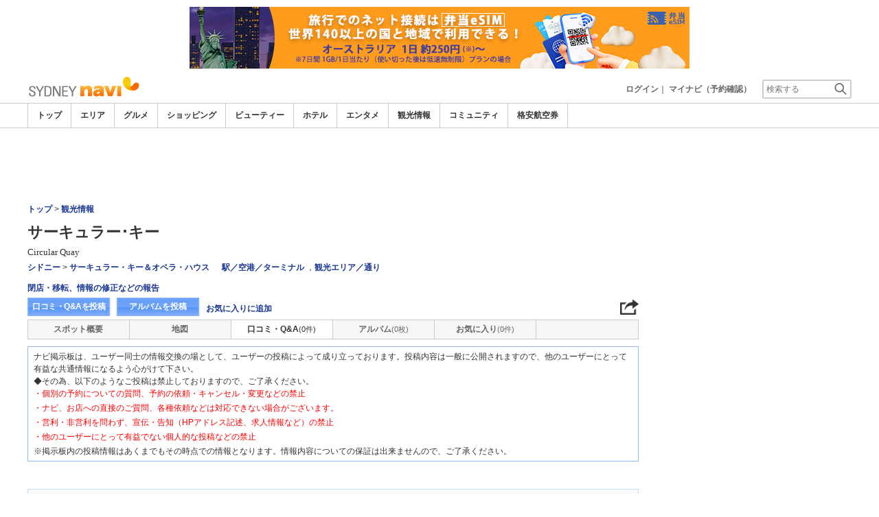

--- FILE ---
content_type: text/html
request_url: https://www.sydneynavi.com/spot/communi_write.php?board_type=remark&category_id=08&goods_seq=112&mode=edit&clear=1
body_size: 16234
content:

<!DOCTYPE html>    
<html style="overflow-x:hidden;">
  <head>
    <meta http-equiv="Content-Type" content="text/html; charset=UTF-8">
    <meta charset="utf-8">
    <meta http-equiv="X-UA-Compatible" content="IE=edge">
    <meta name="viewport" content="width=device-width, initial-scale=1">
    
<!-- Google tag (gtag.js) -->
<script async src='https://www.googletagmanager.com/gtag/js?id=G-HHHFBH2JRX'></script>
<script>
  window.dataLayer = window.dataLayer || [];
  function gtag(){dataLayer.push(arguments);}
  gtag('js', new Date());
  gtag('config', 'G-HHHFBH2JRX');
</script>
    
    <!-- Bootstrap -->
	<link rel="stylesheet" href="/bootstrap/css/bootstrap.min.css">

    <!-- HTML5 Shim and Respond.js IE8 support of HTML5 elements and media queries -->
    <!-- WARNING: Respond.js doesn't work if you view the page via file:// -->
    <!--[if lt IE 9]>
    当サイトでは、快適に閲覧・ご利用していただくために、Internet Explorer 9以降のWebブラウザーを推奨しています。
      <script src="https://oss.maxcdn.com/libs/html5shiv/3.7.0/html5shiv.js"></script>
      <script src="https://oss.maxcdn.com/libs/respond.js/1.3.0/respond.min.js"></script>
    <![endif]-->
    <META HTTP-EQUIV="CACHE-CONTROL" CONTENT="NO-CACHE">
<title>サーキュラー･キーの口コミ・Q＆A登録・編集フォーム | シドニーナビ</title>
    <link rel="shortcut icon" href="//imagel.sekainavi.com/simage/common/navi.ico"  type="image/x-icon">
<meta name="description" content="サーキュラー･キーの口コミ・Q＆A登録・編集フォーム。シドニー観光の拠点であり、フェリーやクルーズ船が発着する海の玄関口。鉄道やバスなど交通の要所でもあるサーキュラーキーを観光＆交通ともに詳しくご紹介!"> 

<meta name="keywords" content="サーキュラー･キー,駅／空港／ターミナル / 観光エリア／通り,シドニー,旅行," />
<meta name="robots" content="index, follow" /> 
<meta content="text/css" http-equiv="Content-Style-Type" />
<meta content="text/javascript" http-equiv="Content-Script-Type" />
<script src="/js/common/jquery-1.11.3.min.js"></script><SCRIPT LANGUAGE="JavaScript" SRC="/LAN/ja/js/common/99260123/common.js" type="text/javascript"> </SCRIPT> 
<SCRIPT LANGUAGE="JavaScript" SRC="/js/common/99260123/common.js" type="text/javascript"> </SCRIPT> 
<SCRIPT LANGUAGE="JavaScript" SRC="/common/AjaxDiv.js" type="text/javascript"> </SCRIPT> 
<SCRIPT LANGUAGE="JavaScript" SRC="/js/common/jqModal.js" type="text/javascript"> </SCRIPT> 
<SCRIPT LANGUAGE="JavaScript" SRC="/js/search/99260123/kwsearch.js" type="text/javascript"> </SCRIPT> 
 
    <link rel="stylesheet" href="/css/99260123/navi.css">
    
<link rel="stylesheet" href="/css/99260123/spot_layout.css">
<link rel="stylesheet" href="/css/99260123/res_spot_layout.css">
<link rel="stylesheet"  href="/css/99260123/community_list.css">

    <script language='javascript' type='text/javascript'> 
        jQuery(function(){
            setDocumentDomain(); document.getElementById('userid').focus(); 
        });
    </script> 

<script language='javascript' type='text/javascript'> 
	window.addEventListener('message', (event) => {
		if (event.origin !== 'https://file.sydneynavi.com') return;

		let data_array = JSON.parse(event.data);
		var Result = data_array[0]
		var layer = data_array[1]
		var tid = data_array[2]

		//alert(Result + ' == ' + layer + ' == ' + tid + ' == ');
		console.log(Result + ' == ' + layer + ' == ' + tid + ' == ');

		swfUploadComplete(Result,layer,tid);
	});
</script> 

    <link rel="stylesheet"  href="/css/99260123/navir.css">
    <link rel="stylesheet" href="/css/99260123/res_header.css">
    <link rel="stylesheet" href="/css/99260123/res_ttop.css">
    <link rel="stylesheet" href="/css/99260123/res_list.css">
    <style  type='text/css'>
    #xs-go2top{position:fixed;bottom:20px; right:20px;z-index:99;}
    @media print{
        * {-webkit-print-color-adjust: exact; print-color-adjust: exact;}
    }
    .google_ad_mobile .adsbygoogle{width:100%; height:60px;}
    #ad_navi .ad_google_410 .adsbygoogle{width:468px; height:60px;}
    #ad_navi .ad_google_300 .adsbygoogle{width:240px; height:60px;}
    #aside .adsbygoogle{width:300px;}
    /* #gbnr_listt .adsbygoogle, #gbnr_listb .adsbygoogle{width:300px; height:250px; margin:auto;} */
	#gbnr_listt .adsbygoogle, #gbnr_listb .adsbygoogle{margin:auto;}
    div#gbnr_sidet{margin-bottom:10px;}
    #gad_header{margin-bottom:10px;}
    @media (max-width:991px){
        #gad_header{padding-right:0;}
    }
    @media (max-width:991px) and (min-width:768px){
        .sm_left_menu_on{padding:0!important;position:absolute;background-color:#fff;border:1px solid #CCCCCC;}
    }
    </style> 
	
	<script data-ad-client="ca-pub-8531283256606015" async src="https://pagead2.googlesyndication.com/pagead/js/adsbygoogle.js"></script>
    <script language='javascript'>
	/*
        (adsbygoogle = window.adsbygoogle || []).push({
        google_ad_client: "ca-pub-8531283256606015",
        enable_page_level_ads: true
        });
	*/
        var google_ad_url = '/common/ajax_page/google_ad.php?domain=sydney';
    </script> 
<script language='javascript'>var responsive_yn = 'Y';</script>
  </head>   

  <body style="overflow-x:hidden; margin:0;">
  <div class="visible-xs" id="xs-go2top"><img style="display:none;" src="//imagel.sekainavi.com/images/common/ico/Smp_grand_top4_03.png"></div>
  <div id="wrap_r">

    <div id="wrap_right_in" class="wrap_right_in" >
    <div class='visible-xs row' id='sm_head_banner_xs'></div>      <div id="head"  style="width:100%;"  >
<SCRIPT LANGUAGE="JavaScript" SRC="/js/common/lightpage.js" type="text/javascript"> </SCRIPT> 
<SCRIPT LANGUAGE="JavaScript" SRC="/LAN/ja/js/communi/99260123/communi.js" type="text/javascript"> </SCRIPT> 
<SCRIPT LANGUAGE="JavaScript" SRC="/js/communi/99260123/communi.js" type="text/javascript"> </SCRIPT> 
<SCRIPT LANGUAGE="JavaScript" SRC="/LAN/ja/js/common/99260123/member.js" type="text/javascript"> </SCRIPT> 
<SCRIPT LANGUAGE="JavaScript" SRC="/js/common/99260123/member.js" type="text/javascript"> </SCRIPT> 
<SCRIPT LANGUAGE="JavaScript">

                        var tm=new Date();
    					var rnd_time=0;
                        var res_yn = 'Y';
    					jQuery(function(){
                            rnd_time = tm.getTime();
    					    jQuery.ajax({
    					    	type: 'get', 
    							url : "/common/ajax_page/BannerCache.php?res_yn=Y&part=head&Navi=09&curr_category=08&t="+rnd_time
    				  		}).done(function(hdr_layer) {
    							if(hdr_layer != '') {
    
    								jQuery('#ad_navi').html(hdr_layer);
    
                                    if(jQuery('#sm_head_banner_xs').length > 0){
                                        hdr_layer = hdr_layer.replace(/google_ad_head/g, 'google_ad_mobile').replace(/ad_navi_l/g, '').replace(/ad_navi_r/g, '');
                                        jQuery('#sm_head_banner_xs').html(hdr_layer);
                                        //jQuery('#sm_head_banner_xs').children().children().attr('class','slist_pr_hbanner visible-xs');
    
                                        var mw;
                                        if(jQuery('#sm_head_banner_xs #himg_0').length > 0){
                                            jQuery('#sm_head_banner_xs #h_banner_0').attr('class','slist_pr_hbanner visible-xs');
                                            mw = jQuery('#sm_head_banner_xs #himg_0').attr('rel');
                                            jQuery('#sm_head_banner_xs #himg_0').attr('style','width:100%;max-width:'+mw+'px;height:60px;');
                                            jQuery('#sm_head_banner_xs .ad_navi_l').attr('style','');
                                        }
                                        if(jQuery('#sm_head_banner_xs #himg_1').length > 0){
                                            jQuery('#sm_head_banner_xs #h_banner_1').attr('class','slist_pr_hbanner visible-xs');
                                            mw = jQuery('#sm_head_banner_xs #himg_1').attr('rel');
                                            jQuery('#sm_head_banner_xs #himg_1').attr('style','width:100%;max-width:'+mw+'px;height:60px;');
                                            jQuery('#sm_head_banner_xs .ad_navi_r').attr('style','');
                                        }
                                        if(jQuery('#sm_head_banner_xs #h_banner_1').length > 0){ jQuery('#sm_head_banner_xs').append(jQuery('#sm_head_banner_xs #h_banner_1').remove()); }
                                        if(jQuery('#sm_head_banner_xs #himg_0').length > 0 && jQuery('#sm_head_banner_xs #himg_1').length > 0){
                                            var no = Math.round(Math.random());
                                            jQuery('#sm_head_banner_xs #h_banner_'+no).hide();
                                            jQuery('#sm_head_banner_xs #h_banner_'+no).removeClass('visible-xs');
                                        }
                                    }
    							}
                                if(res_yn == 'Y'){
                                    banner_head_loaded = true;
                                    setGoogleAd();
                                }
    						});
    					});			
    				
</SCRIPT>
<div id='ad_navi' class='hidden-xs'>
<div id='h_banner_0' class='ad_navi_l '  >
<div class='hidden-xs'><a href='https://kor.dosirakesim.com/?id=navijapan'><img src='//imagel.sekainavi.com/images/banner/sydney/image_factory/202402/sydney_AD20240221S0051_1708491250.jpg' onclick="Ad__Count('AD20240221S0051');"></a></div>
<div class='visible-xs' style='text-align:center'><a href='https://kor.dosirakesim.com/?id=navijapan'><img src='//imagel.sekainavi.com/images/banner/sydney/image_factory/202402/sydney_AD20240221S0052_1708491359.jpg'  onclick="Ad__Count('AD20240221S0051');"></a></div></div></div><link rel='shortcut icon' href='//imagel.sekainavi.com/simage/common/navi.ico'> 
       <div class="topheader"  >
      <p class="top_header_logo"  >
<a  href="https://www.sydneynavi.com" ><img src="//imagel.sekainavi.com/simage/common/logor/logo_sydney.gif"  alt="シドニー観光旅行ガイド　シドニーナビ"  ></a>
      </p> 
      <nav class="top_header_iconmenu"  >
<ul> 
<!-- NAVI_LOGIN_INFO START -->      <li >
<a href='https://www.sydneynavi.com/member/login.php' style='color: #666666;font-weight: bold;'>ログイン</a>｜

      </li> 
      <li >
<a href='https://my.sekainavi.com/member/login.php?fwd=/reserve_confirm/index.php?chk_rc_yn=Y' target='_blank' class='hidden-xs' style='color: #666666;font-weight: bold;'>マイナビ（予約確認）</a> 
<a href='https://my.sekainavi.com/member/login.php?fwd=/reserve_confirm/index.php?chk_rc_yn=Y' target='_blank' class='visible-xs' style='color: #666666;font-weight: bold;'>マイナビ</a> 

      </li> 
<!-- NAVI_LOGIN_INFO END -->      <li >
<a class="hidden-lg kwsrch_toggle"   href="javascript:void(0);" ><img src="//imagel.sekainavi.com/simage/search/ico/ico_header_search.png"  alt="検索"  ></a>
      </li> 
      <li >
<style type='text/css'>
			.header_navi {margin-bottom: 0px!important;}
			.topheader {overflow:visible!important;}
			#kw_list_s ul li {display: block!important;}
			#kw_list_s ul li span {
				background-color: inherit!important;
				width: inherit!important;
				height: inherit!important;
				font-size: inherit!important;
				text-align: inherit!important;
				font-weight: inherit!important;
				position: inherit!important;
				top: inherit!important;
				right: inherit!important;
				letter-spacing: inherit!important;
			}
			</style> 
    <form  name="form_keysearch_s"  id="form_keysearch_s"  method="get"   action="/search/n_search_total.php"   class="search_site_inline"  >
<input type="text" name="Keyword"  id="header_keysearch"    class="form_style header_ksearch visible-lg"   onkeyup="javascript:var e=window.evet || event;key_list(this, e.keyCode, 'kw_list_s');" onclick="javascript:var e=window.evet || event;key_list(this, 0, 'kw_list_s');stopEvent(e);" autocomplete='off' placeholder='検索する' onFocus="this.style.color='#000000';this.value=(this.value=='検索する')?'':this.value;" onkeypress='if(event.keyCode == 13) {send3(); return false;}'>      <div id="kw_list_s"  class="keywords"  style="top:30px;left:0px;background-color:#FFFFFF;border:1px solid #909DEC;width:140px;position:absolute;z-index:40;display:none;"  >

      </div> 
<input type="hidden" name="click_keyword"    >
    </form> 

      </li> 
</ul> 

      </nav> 

      </div> 
      <div id="key_search"  class="header_keysearch hidden-lg"  style="display:none"  >
   <form  name="side_form"  method="get"   action="/search/n_search_total.php"   class="search_site_inline"  >
<input type="text" name="Keyword"  id="searchh"    class="form_style"   onkeyup="javascript:var e=window.evet || event;key_list(this, e.keyCode, 'keywords');" onclick="javascript:var e=window.evet || event;key_list(this, 0, 'keywords');stopEvent(e);" autocomplete='off' placeholder='検索する' onkeypress='if(event.keyCode == 13) {send3(); return false;}'>      <div style="height:1px;width:232px;position:absolute;left:0px;top:0px;"  >
      <div id="keywords"  class="keywords"  style="top:20px;left:0px;text-align: left;background-color:#FFFFFF;border:1px solid #909DEC;width:218px;position:absolute;z-index:999;display:none;"  >

      </div> 

      </div> 
<input type="hidden" name="click_keyword"    >
    </form> 

      </div> 
      <div class="mainmheader"  >
      <div class="row"  >
      <div class="col-xs-12"  >
      <nav id="nav_menu_header_iconmenu"  class="header_navi"  >
      <ul id="gnb_navi"  >
      <li >
<a  href="https://www.sydneynavi.com/"  title="トップ" >トップ</a>
      </li> 
      <li >
<a  href="https://www.sydneynavi.com/area/"  title="エリア" >エリア</a>
      </li> 
      <li >
<a  href="https://www.sydneynavi.com/food/"  title="グルメ" >グルメ</a>
      </li> 
      <li >
<a  href="https://www.sydneynavi.com/shop/"  title="ショッピング" >ショッピング</a>
      </li> 
      <li >
<a  href="https://www.sydneynavi.com/beauty/"  title="ビューティー" >ビューティー</a>
      </li> 
      <li >
<a  href="https://www.sydneynavi.com/hotel/"  title="ホテル" >ホテル</a>
      </li> 
      <li >
<a  href="https://www.sydneynavi.com/play/"  title="エンタメ" >エンタメ</a>
      </li> 
      <li class="on"  >
<a  href="https://www.sydneynavi.com/miru/"  title="観光情報" >観光情報</a>
      </li> 
      <li >
<a  href="https://www.sydneynavi.com/communi/"  title="コミュニティ" >コミュニティ</a>
      </li> 
      <li >
<a  href='http://www.airmart.jp/engine/sydneynavi/' target='_blank'>格安航空券</a>
      </li> 

      </ul> 
      <p id="p_view_more_category"  class="more hidden-xs"  >
<a id="id_view_more_category"   href="#check"  title="もっと見る" >もっと見る▼</a>
      </p> 

      </nav> 

      </div> 

      </div> 

      </div> 
<SCRIPT LANGUAGE="JavaScript">

jQuery(function(){
    var $=jQuery;
	var a_category_title_array = new Array(); 
 a_category_title_array[0] = "<a  href='https://www.sydneynavi.com/'  title='トップ' >トップ</a>"; 
a_category_title_array[1] = "<a  href='https://www.sydneynavi.com/area/'  title='エリア' >エリア</a>"; 
a_category_title_array[2] = "<a  href='https://www.sydneynavi.com/food/'  title='グルメ' >グルメ</a>"; 
a_category_title_array[3] = "<a  href='https://www.sydneynavi.com/shop/'  title='ショッピング' >ショッピング</a>"; 
a_category_title_array[4] = "<a  href='https://www.sydneynavi.com/beauty/'  title='ビューティー' >ビューティー</a>"; 
a_category_title_array[5] = "<a  href='https://www.sydneynavi.com/hotel/'  title='ホテル' >ホテル</a>"; 
a_category_title_array[6] = "<a  href='https://www.sydneynavi.com/play/'  title='エンタメ' >エンタメ</a>"; 
a_category_title_array[7] = "<a  href='https://www.sydneynavi.com/miru/'  title='観光情報' >観光情報</a>"; 
a_category_title_array[8] = "<a  href='https://www.sydneynavi.com/communi/'  title='コミュニティ' >コミュニティ</a>"; 
a_category_title_array[9] = "<a  href='http://www.airmart.jp/engine/sydneynavi/' target='_blank'>格安航空券</a>"; 

	function getXYcoord(myimg) {
	   if ( document.layers ) return myimg;
	   var rd = { x:0 ,y:0 };
	   do { 
			rd.x += parseInt( myimg.offsetLeft );
			rd.y += parseInt( myimg.offsetTop );
			myimg = myimg.offsetParent;
	   } while ( myimg );
	   return rd;
	}

	var view_more_category = function(e) {

		if($('#gnb_navi_more').length > 0) {

			$('#gnb_navi_more').remove();
			$('#id_view_more_category').html('もっと見る▼');
		
		}else{
			
			var pos = getXYcoord(e.target);
			//alert(pos.x);

			var start_idx = 0;
			for(t=9;t<=(a_category_title_array.length);t++) {
				var li_left = $('#gnb_navi li:nth-of-type(' + t + ')').offset().left;
				//alert('t : '+t+' , li_left : '+(li_left-15));
				if(pos.x < (li_left - 15)) {
					start_idx = t - 2;
					break;
				}
			}

			var innerHtmlStr = "<ul class='gnb_navi_more' id='gnb_navi_more'>";
			for(k=start_idx;k<a_category_title_array.length;k++) {
				innerHtmlStr += '<li>' + a_category_title_array[k] + '</li>';
			}
			innerHtmlStr += '</ul>';

			$('#p_view_more_category').append(innerHtmlStr);

			$('#id_view_more_category').html('もっと見る▲');

		}

	}

	$('#id_view_more_category').click(view_more_category);

	MoreCategoryShowHide = function() {

		if($('#gnb_navi_more').length > 0) {
			$('#gnb_navi_more').remove();
			$('#id_view_more_category').html('もっと見る▼');
		}

		if($('#p_view_more_category').is(':visible')) {

			var offset_more = $('#id_view_more_category').offset();
			var offset_last = $('#gnb_navi li:last').offset();
			//alert('width : ' + width + ' , offset_more : ' + offset_more.left + ' , offset_last : ' + offset_last.left  );

			if(offset_more.left < (offset_last.left - 15)) {
				$('#id_view_more_category').css('visibility' , 'visible');
			}else{
				$('#id_view_more_category').css('visibility' , 'hidden');
			}

		}

	};


	$(window).resize(MoreCategoryShowHide);

	$(document).ready(function () {
		MoreCategoryShowHide();
	});


    $('.kwsrch_toggle').click(function(){
        if($('#key_search').is(':visible')){
            $('#key_search').hide();
        }else{
            $('#key_search').show();
            setTimeout(setKwListPos, 100);
        }
    });

	$.ajax({
		type: 'post',  
		url: '/common/UserNotice_ajax.php',  
		data: { param: 'GetUserNotice' }
	}).done(function(msg) {
		if(msg != '') {
            var notice = $.parseJSON(msg);
			if(notice.total > 0){
                $('#li_ico_header_comment').append('<span>' + notice.total+'</span>');
			}
		}
	});

}); 
 
</SCRIPT>

  <!-- header end -->

      </div> 
<script language=javascript>var is_maintop = false;</script>


<div class='visible-xs'><div class='google_ad_xs_head' style="width:320px;height:100px;padding:0; margin-left:calc(50% - 160px);margin-bottom:10px;"></div></div> 
 
<div id="wrap_l" class="col-xs-12">

        <div id='gad_header' class="row hidden-xs"><div style="width:728px;height:90px;position:relative; margin-left:calc(50% - 364px);" class="google_ad_head">
        </div></div>
        
<div class="row"> 
<div id="wrap_left_in" class="col-lg-12"   style="padding:0;" > 
       <div class="col-sm-12" style="padding:0;">
        <div id='contentr'> 

<script type="text/javascript" language="javascript" src="/js/communi/multi_upload.js"></script>
<SCRIPT LANGUAGE="JavaScript" SRC="/LAN/ja/js/common/member.js" type="text/javascript"> </SCRIPT> 
<SCRIPT LANGUAGE="JavaScript" SRC="/js/common/member.js" type="text/javascript"> </SCRIPT> 

<script type="text/javascript" src="/common/Smarty/lightbox/js/scriptaculous.js?load=effects,builder"></script>
<!-- header end -->
  
        <!-- spot_head start -->
      <div class="explanation row"  >
      <p class="page_path"  >
<a  href="https://www.sydneynavi.com" >トップ</a> > <a  href="https://www.sydneynavi.com/miru" >観光情報</a>
      </p> 

      </div> 
<br class='visible-xs'><SCRIPT LANGUAGE="JavaScript">

	jQuery(function(){
		var $=jQuery;

		LightpageSizeControl = function(Layer,BtnLayer,width,height) {
			if(!$('#footer').is(':visible')){
				Layer += '_xs';
				//width = '100%';
			}
			PopLightPage2(Layer,BtnLayer,width,height);
		};

	});

	function user_close_submit(f_cnt) {
		var formO = document.frm_userclose;
		var sndr_type;
		var sndr_type_txt = '';
		
		for(i=0;i<3;i++){
			spt_cls_id = document.getElementById('spt_cls_id_'+i).checked;
			if(spt_cls_id){
				formO.cls_type.value = document.getElementById('spt_cls_id_'+i).value;
				break;
			}
		}
		
		for(v=0;v<f_cnt;v++){
			sndr_type = document.getElementById('user_close_way_'+v);
			if(sndr_type.checked){
				if(sndr_type_txt != ''){
					sndr_type_txt += ',';
				}
				sndr_type_txt += sndr_type.value; 
			}
		}
		if(formO.cls_type.value == ''){
			alert('指摘種別を選択してください。');
			return;
		}else if(sndr_type_txt != ""){					
			formO.sndr_arr_txt.value = sndr_type_txt;
		}else{
			alert('確認方法を選択してください。');
			return;
		}

		formO.ucls_send.disabled= true;

		document.getElementById('userclsLayer1').style.display ='';
		formO.target="close_userinfo_proc";
		formO.submit();
		
	
	}
	
</SCRIPT>
      <div id="spot_head"  >
      <div class="spot_head_mod"  >
      <h1 >
サーキュラー･キー
      </h1> 
      <div class="spot_head_modtit"  >
<span class="spot_head_modtit02"  >Circular Quay</span>
      </div> 
      <ul class="spot_text_kind"  >
      <li >
<a href="//www.sydneynavi.com/area/detail.php?area_id=100" >シドニー</a> > <a href="//www.sydneynavi.com/area/detail.php?area_id=3" >サーキュラー・キー＆オペラ・ハウス</a>
      </li> 
      <li >
<a href=/miru/a/g6/>駅／空港／ターミナル</a> ，<a href=/miru/a/g1/>観光エリア／通り</a>
      </li> 

      </ul> 

      </div> 
      <div class="spot_head_btn_box"  >
      <p >
      <a id="user_close_info"  style="display:none;"   href='/spot/spot_close_userinfo.php?mode=new&Navi=09&category_id=08&goods_seq=112' >

      </a> 
<a id="user_close_info_btn"   href="javascript:PopLightPage2('user_close_info',this.id,'600','520');" >閉店・移転、情報の修正などの報告</a>
      </p> 
      <ul class="spot_head_btn"  >
      <li class="shb_review"  >
<a  href="https://www.sydneynavi.com/spot/communi_write.php?board_type=remark&category_id=08&goods_seq=112&mode=edit&clear=1" >口コミ・Q&Aを投稿</a>
      </li> 
      <li class="shb_album"  >
<a  href="https://www.sydneynavi.com/spot/album_write.php?board_type=album&category_id=08&goods_seq=112" >アルバムを投稿</a>
      </li> 
      <li id="favorite_add"  class="favorite"  >
<a  href="https://www.sydneynavi.com/member/login.php?fwd=%2Fspot%2Fcommuni_write.php%3Fboard_type%3Dremark%26category_id%3D08%26goods_seq%3D112%26mode%3Dedit%26clear%3D1" >お気に入りに追加</a>
      </li> 

      </ul> 
<script type='text/javascript' language='javascript'> 
        var SSconfirmMsg = '本当に削除しますか？';
        var ssjscat = '08';
        var ssjsgoods = 112;
        </script><SCRIPT LANGUAGE="JavaScript" SRC="/js/classes/99260123/SpSocial.js" type="text/javascript"> </SCRIPT> 
      <div class="social_media_btn"  >
<a  href="javascript:void(jQuery('div.smb_in').show());" >      <p class="smb_icon"  >

      </p> 
</a>      <div class="smb_in"  style="display:none"  >
      <p class="smbi_close"  >
<a  href="javascript:void(jQuery('div.smb_in').hide());" ><img src="//imagel.sekainavi.com/simage/ico/ico_close2.gif"  ></a>
      </p> 
 <span class="smb_hatena"><a href="javascript:void window.open('http://b.hatena.ne.jp/entry/'+location.href,'_blank','width=1000,height=800,left=100,top=50,scrollbars=1,resizable=1',0);"></a><script type="text/javascript" src="//b.st-hatena.com/js/bookmark_button.js" charset="utf-8" async="async"></script></span> 
 <span class="smb_gplus"><a href="javascript:void(window.open('https://plus.google.com/share?url=https://www.sydneynavi.com/miru/112/remarkqna/', 'share', 'width=626,height=436,toolbar=0,status=0'));" ></a></span> 
  <span class="smb_facebook"><a href="javascript:void(window.open('https://www.facebook.com/sharer/sharer.php?u=https://www.sydneynavi.com/miru/112/remarkqna/', 'share', 'width=626,height=436,toolbar=0,status=0'));"></a></span> 
  	<span class="smb_mixi"><a href="javascript:void window.open('https://mixi.jp/share.pl?u='+encodeURIComponent(location.href)+'&k=','_blank','width=550,height=480,left=100,top=50,scrollbars=1,resizable=1',0);" ></a><script type="text/javascript" src="//static.mixi.jp/js/share.js" async="async"></script></span> 
  	<span class="smb_twitter"><a href="javascript:void window.open('https://twitter.com/share?url='+encodeURIComponent(location.href)+'&text='+encodeURIComponent('サーキュラー･キー')+'&amp;','_blank','width=550,height=480,left=100,top=50,scrollbars=1,resizable=1',0);" ></a></span> 
 <span class="smb_line hidden-lg hidden-md"><a href="line://msg/text/https://www.sydneynavi.com/miru/112/remarkqna/"></a></span> 
<p class="smb_url">
        <a href="https://www.sydneynavi.com/miru/112/remarkqna/" onclick="return false;">https://www.sydneynavi.com/miru/112/remarkqna/</a>
        <button class="hidden-xs" onclick="javascript:void(urlCopy());" type="button">URLコピー</button>
        </p>
              <p class="copy_help_msg visible-xs"  >
URLを長押しするとコピーできます。
      </p> 

      </div> 

      </div> 
<SCRIPT LANGUAGE="JavaScript">

        function urlCopy() {var $=jQuery;
          var temp = $('<input>');
          $('body').append(temp);
          temp.val($('p.smb_url a').html()).select();
          document.execCommand('copy');
          temp.remove();
          $('div.smb_in').hide();
          alert('URLをコピーしました。');
        }
        
</SCRIPT>

      </div> 
      <div class="spot_head_menu row"  >
      <div class="col-md-2 col-xs-4"  >
<a  href="/miru/112/" >スポット概要</a>
      </div> 
      <div class="col-md-2 col-xs-4"  >
<a  href="/miru/112/map/" >地図</a>
      </div> 
      <div id="hdr_comm"  class="col-md-2 col-xs-4"  >
<a class="on"   href="/miru/112/remarkqna/" >口コミ・Q&A<span class="shn_number">(0件)</span></a>
      </div> 
      <div id="hdr_albm"  class="col-md-2 col-xs-4"  >
<a  href="/miru/112/album/" >アルバム<span class="shn_number">(0枚)</span></a>
      </div> 
      <div id="hdr_mate"  class="col-md-2 col-xs-4"  >
<a  href="/miru/112/matome/" >お気に入り<span class="shn_number">(0件)</span></a>
      </div> 

      </div> 

      </div> 

        <!-- spot_head end --> 
<!-- spot_ucc_menu start -->
<!-- spot_ucc_menu end-->

<script language='javascript'>
<!--
function mc_checkBrowser(string) {
	string = (typeof string == 'undefined' || string == '') ? navigator.userAgent : string;
	var os_arr = new Array('Windows','iPhone','iPod','iPad','Android','Mac');
	var browser_arr = new Array('MSIE','Firefox','Opera','Chrome','Safari');
	var values = {
		os: '',
		browser: ''
	};
	for(var i=0; i<os_arr.length; i++) {
		var os = os_arr[i];
		var pattern = new RegExp(os);
		if(string.match(pattern)) {
			values.os = os;
			break;
		}
	}

	for(var i=0; i<browser_arr.length; i++) {
		var browser = browser_arr[i];

		var pattern = new RegExp(browser);
		if(string.match(pattern)) {
			values.browser = browser;
			break;
		}
	}

	return values;
}

jQuery(function(){
	var $=jQuery;

	var BrowserArray = mc_checkBrowser();
	var loading = "<img src='//imagel.sekainavi.com/images/test/loading_circle.gif' style='width:10px; height:10px;' alt='loading' title='loading'> "+g_member_string_processing+'...';

	mc_showCheckingIndicator = function(obj_id , msg) {
		var msg_obj = $('#' + obj_id + '_check_indicator');
		if(msg_obj) {
			msg_obj.html(msg);
			if(msg != '') {
				msg_obj.css('display' , '');
			}else{
				msg_obj.css('display' , 'none');
			}
		}
	};

	mc_SelectLoginRegister = function(s_mode) {

		$('#entry_notice').css('display' , 'none');
		$('#entry_notice').html('');

		if(s_mode == 'login') {
			$('#et_info').css('display' , 'none');
			$('#userid').focus();
			mc_showCheckingIndicator('userid' , '');
			mc_showCheckingIndicator('userpw' , '');
		}else if(s_mode == 'register') {
			$('#et_info').css('display' , '');
			$('#userid').focus();
		}

	};

	mc_check_object = function(obj_id) {

		var obj = $('#' + obj_id);

		if($("[name='s_mode']:checked").val() == 'login') {
			if(obj.val() == '') {
				obj.css('background' , '#FFDDEB');
				obj.focus();
			}else{
				obj.css('background' , '#FFFFFF');
			}
			return;
		}
		
		if(obj.val() == '') {
			mc_showCheckingIndicator(obj_id , '');
			obj.css('background' , '#FFDDEB');
			obj.focus();
			return;
		}else{
			obj.css('background' , '#FFFFFF');
		}

		mc_showCheckingIndicator(obj_id , loading);
		
		var param = {'search':obj_id , 'val':obj.val()};
		$.post('/member/new_member_check.php' , param)
			.done(function(data){
				if(data != '') {
					//alert(data);
					var data_aray = data.split('[]' , 3);
					var return_val1 = data_aray[0];
					
					if(return_val1 == 1) {
						var msg = g_member_string_is_available;
					}else{
						var class_name = (BrowserArray.os == 'iPhone') ? 'noticet2' : 'noticet';
						var msg = "<span class='" + class_name + "' style='color:#FF3333'>" + g_member_string_is_unavailable + '</span>';

						if(obj_id == 'useremail') {
							var searchidurl = 'https://my.sekainavi.com/search_id.php';
							msg += "<p class='" + class_name + "'>※" + g_member_string_duplicated_email + "<a href='" + searchidurl +"'>" + g_member_string_search_id_here + '</a></p>';
						}
					}
					setTimeout( function(){ mc_showCheckingIndicator(obj_id , msg); } , 100);

					if(return_val1 == 1) {
						obj.css('background' , '#FFFFFF');
					}else{
						obj.css('background' , '#FFDDEB');
						obj.focus();
					}
				}
			});

	};

	mc_Album_Regist = function(lp_id) {

		var board_type = ($('#modify_form #board_type').length > 0) ? $('#modify_form #board_type').val() : '';
		var subject = ($('#modify_form #subject').length > 0) ? $('#modify_form #subject').val() : '';
		var contents = ($('#modify_form #contents').length > 0) ? $('#modify_form #contents').val() : '';
		var visit_year = ($('#modify_form #visit_year').length > 0) ? $('#modify_form #visit_year').val() : '';
		var visit_mon = ($('#modify_form #visit_mon').length > 0) ? $('#modify_form #visit_mon').val() : '';
		var new_kind_id = ($('#modify_form #new_kind_id').length > 0) ? $('#modify_form #new_kind_id').val() : '';
		var board_id = ($("#modify_form [name='board_id']").length > 0) ? $("#modify_form [name='board_id']").val() : '';
		
		var param = {'mode':'save' , 'board_type':board_type , 'subject':subject , 'contents':contents , 'visit_year':visit_year , 'visit_mon':visit_mon , 'new_kind_id':new_kind_id , 'board_id':board_id};
		//alert( JSON.stringify(param) );
		$.post('/common/ajax_page/Area_List.php' , param)
			.done(function(){
				//alert('111');
			});

		var param = {'search':'login' , 'val':''};
		$.post('/member/new_member_check.php' , param)
			.done(function(data){
				if(data != '') {
					var data_aray = data.split('[]' , 3);
					var login = data_aray[0];
					
					if(login == '1') {

						var mode = $("#modify_form [name='mode']").val();
						var category_id = ($("#modify_form [name='category_id']").length > 0) ? $("#modify_form [name='category_id']").val() : '';
						var goods_seq = ($("#modify_form [name='goods_seq']").length > 0) ? $("#modify_form [name='goods_seq']").val() : '';

						var img_name = new Array();
						var img_kind = new Array();
						var img_caption = new Array();
						var img_sel_check = new Array();
						var img_sel_val = new Array();

						LightPageSize(0, 600);

						var ctl = $('#'+lp_id).get();
						valid = new lightpage(ctl);
						valid.callfunction = function() {
							GetAlbumData(mode , 'sel' , category_id , goods_seq , board_type , board_id , 'light_album_data');
							$('#poplightbtn').attr('disabled', true);
						}

						valid.activate();

					}else{

						var s_mode = $("[name='s_mode']:checked").val();
						
						var obj_array = ['userid' , 'userpw' , 'useremail'];
						var input_msg_array = [g_member_string_input_a_id , g_member_string_input_a_password , g_member_string_input_a_email];

						for(var i=0; i<obj_array.length; i++) {
							var obj_id = obj_array[i];

							if(s_mode == 'login' && obj_id == 'useremail') continue;

							var obj = $('#' + obj_id);
							
							if(obj.val() == '') {
								//mc_showCheckingIndicator(obj_id , '');
								obj.css('background' , '#FFDDEB');
								mc_entry_notice(input_msg_array[i]);
								alert(input_msg_array[i]);
								obj.focus();
								return;
							}else{
								obj.css('background' , '#FFFFFF');
							}

							if(s_mode == 'register' && obj_id == 'userpw') {
								if(obj.val().search(/^[\d|\w]+$/) == -1 || obj.val().length > 12 || obj.val().length < 6) {
									obj.css('background' , '#FFDDEB');
									mc_entry_notice(g_member_string_incorrect_password);
									alert(g_member_string_incorrect_password);
									obj.focus();
									return;
								}
							}
						}	// end for


						$('#modify_form').attr('target', 'login_proc');
						$('#modify_form').attr('action', '/member/new_login_iframe.php?type=album');
						$("#modify_form [name='BoardType']").val(board_type);

						if(s_mode == 'login') {

							$('#modify_form').submit();

						}else if(s_mode == 'register') {
							
							$('#entry_notice').css('display' , 'none');
							$('#entry_notice').html('');
							
							var param = {'userid':$('#userid').val() , 'useremail':$('#useremail').val()};
							//alert( JSON.stringify(param) );
							$.post('/member/new_member_check.php' , param)
								.done(function(data){
									if(data != '') {
										//alert(data);
										var data_aray = data.split('[]' , 3);
										var return_id = data_aray[0];
										var return_email = data_aray[1];
										//alert(return_id + '-' + return_email);

										var val = true;
										var error_fld = '';
										var error_msg = '';
										if(return_id != 1) {
											val = false;
											error_fld = 'userid';
											error_msg += g_member_string_id_can_not_be_used + '\n';
										}
										if(return_email != 1) {
											val = false;
											if(error_fld == '') error_fld = 'useremail';
											error_msg += g_member_string_email_unavailble + '\n';
										}
										if(val == false) {
											mc_entry_notice(error_msg);
											alert(error_msg);
											$('#' + error_fld).focus();
											return;
										}else{
											mc_GoSimpleAgreement('');
										}

									}
								});						
			
						
						}	// end if(s_mode == 'login') {

					} // end if(login == '1') {

				}
			});
	
	};

	mc_check_album_kind_sel = function(form , login_yn) {

		if(login_yn == 'Y') {
			var board_type = form.board_type.value;
		}else{
			var board_type = '';
			if(form.BoardType) board_type = form.BoardType.value;
		}
	
		var old_board_type = form.old_board_type.value;

		if( (board_type == 'remark' || board_type == 'qna') && (board_type != old_board_type && old_board_type != '') ) {
			var album_kind_sel = false;
			var sel_album_id = document.getElementsByName('sel_album_id[]');
			if(sel_album_id.length > 0) {
				var added_image_kind = document.getElementsByName('added_image_kind[]');
				if(added_image_kind.length > 0) {
					for(var j=0; j<added_image_kind.length; j++) {
						if(added_image_kind[j].value == '') {
							album_kind_sel = true;
							break;
						}
					}
				}else{
					album_kind_sel = true;
				}

				if(album_kind_sel) {
					alert(g_member_string_select_the_category_of_the_photo);
					mc_Album_Regist('lightpage_link');
					return false;
				}
			}
		}

		return true;

	};

	mc_login_check_send = function(form) {

		var obj_array = ['new_kind_id' , 'subject' , 'contents'];
		var input_msg_array = [g_member_string_select_a_kind , g_member_string_input_a_title , g_member_string_input_a_contents];

		for(var i=0; i<obj_array.length; i++) {
			var obj_id = obj_array[i];
			var obj = $('#' + obj_id);
			
			if(obj.length == 0) continue;

			if(obj.val() == '') {
				obj.css('background' , '#FFDDEB');
				obj.focus();
				alert(input_msg_array[i]);
				return;
			}else{
				obj.css('background' , '#FFFFFF');
			}

		}	// end for
		
		if(mc_check_album_kind_sel(form , 'Y') == false) return;

		if($('#write_btn').length > 0) $('#write_btn').css('display' , 'none');
		if($('#write_layer').length > 0) $('#write_layer').css('display' , 'none');
		if($('#board_writing').length > 0) $('#board_writing').css('display' , '');
		if($('#entry_notice').length > 0) $('#entry_notice').css('display' , 'none');

		form.submit();

	};

	mc_entry_notice = function(msg) {
		msg = msg.replace(/\n$/, '');
		var innerHtml = '<p>' + g_member_string_make_a_confirmation + '</p>' + '・' + msg.replace(/\n/g, '<br />・')

		$('#entry_notice').css('display' , '');
		$('#entry_notice').html(innerHtml);
	};

	mc_not_login_check_send = function(form) {

		$('#entry_notice').css('display' , 'none');
		$('#entry_notice').html('');

		var s_mode = $("[name='s_mode']:checked").val();

		var obj_array = ['userid' , 'userpw' , 'useremail' , 'new_kind_id' , 'subject' , 'contents'];
		var input_msg_array = [g_member_string_input_a_id , g_member_string_input_a_password , g_member_string_input_a_email , g_member_string_select_a_kind , g_member_string_input_a_title , g_member_string_input_a_contents];

		for(var i=0; i<obj_array.length; i++) {
			var obj_id = obj_array[i];

			if(s_mode == 'login' && obj_id == 'useremail') continue;

			var obj = $('#' + obj_id);

			if(obj.length == 0) continue;

			if(obj.val() == '') {
				//mc_showCheckingIndicator(obj_id , '');
				obj.css('background' , '#FFDDEB');
				mc_entry_notice(input_msg_array[i]);
				alert(input_msg_array[i]);
				obj.focus();
				return;
			}else{
				obj.css('background' , '#FFFFFF');
			}

			if(s_mode == 'register' && obj_id == 'userpw') {
				if(obj.val().search(/^[\d|\w]+$/) == -1 || obj.val().length > 12 || obj.val().length < 6) {
					obj.css('background' , '#FFDDEB');
					mc_entry_notice(g_member_string_incorrect_password);
					alert(g_member_string_incorrect_password);
					obj.focus();
					return;
				}
			}
		}	// end for

		form.write_form.value = form.name;

		if(s_mode == 'login') {

			if(mc_check_album_kind_sel(form , 'N') == false) return;

			var navi = $("#modify_form [name='navi']").val();
			var category_id = $("#modify_form [name='category_id']").val();
			var goods_seq = $("#modify_form [name='goods_seq']").val();

			var param = {'search':'passwd' , 'userid':$('#userid').val() , 'password':$('#userpw').val() , 'navi':navi , 'category_id':category_id , 'goods_seq':goods_seq};
			//alert( JSON.stringify(param) );
			$.post('/member/new_member_check.php' , param)
				.done(function(data){
					if(data != '') {
						//alert(data);
						var data_aray = data.split('[]' , 3);
						var return_passwd = data_aray[0];
						var return_vendor = data_aray[1];
						
						if(return_passwd == 1) {
							if($('#write_btn').length > 0) $('#write_btn').css('display' , 'none');
							if($('#write_layer').length > 0) $('#write_layer').css('display' , 'none');
							if($('#board_writing').length > 0) $('#board_writing').css('display' , '');

							$('#modify_form #write_form').val('modify_form');

							$('#modify_form').submit();
						}else{
							var msg = (return_vendor == 1) ? g_member_string_not_allowed_to_post : g_member_string_incorrect_id_or_password;
							alert(msg);
							mc_entry_notice(msg);
						}
					}
				});

		}else if(s_mode == 'register') {

			var param = {'mode':'new' , 'userid':$('#userid').val() , 'useremail':$('#useremail').val()};
			//alert( JSON.stringify(param) );
			$.post('/member/new_member_check.php' , param)
				.done(function(data){
					if(data != '') {
						//alert(data);
						var data_aray = data.split('[]' , 3);
						var return_id = data_aray[0];
						var return_email = data_aray[1];
						//alert(return_id + '-' + return_email);

						var val = true;
						var error_fld = '';
						var error_msg = '';
						if(return_id != 1) {
							val = false;
							error_fld = 'userid';
							error_msg += g_member_string_id_can_not_be_used + '\n';
						}
						if(return_email != 1) {
							val = false;
							if(error_fld == '') error_fld = 'useremail';
							error_msg += g_member_string_email_unavailble + '\n';
						}
						if(val == false) {
							mc_entry_notice(error_msg);
							alert(error_msg);
							$('#' + error_fld).focus();
							return;
						}else{
							if(mc_check_album_kind_sel(form , 'N') == false) return;

							mc_GoSimpleAgreement(form);
						}
					}
				});

		}	// end if(s_mode == 'login') {

	};

	mc_set_div_lp_ajax = function(ajax_url) {

		$('#wrap_r').css('display' , 'none');

		$.ajax({
			type: 'post',  
			url: ajax_url,  
			data: { win_size: 'xs' }
		}).done(function(msg) {
			$('#div_lp_ajax').html(msg);
		});

	};

	mc_close_div_lp_ajax = function(win_size , list_anchor) {

		if(win_size == 'xs') {
			$('#div_lp_ajax').html('');
			$('#wrap_r').css('display' , '');
		}else{
			if($('#write_btn').length > 0) $('#write_btn').css('display' , '');
			if($('#write_layer').length > 0) $('#write_layer').css('display' , '');
			if($('#board_writing').length > 0) $('#board_writing').css('display' , 'none');

			valid.deactivate();
		}

		if(list_anchor != '') {
			$('body, html').animate({ scrollTop: $('#' + list_anchor).offset().top }, 100);
		}

	};

	mc_MagazineCheck = function(where) {

		if(where == 'all') {
			if($('#magazine_all').is(':checked') == true) {
				$("[name='magazine_area[]']").attr('checked' , false);
			}
		}else{
			var magazine_chk_obj = $("[name='magazine_area[]']:checked").get();
			if(magazine_chk_obj.length > 0) {
				$('#magazine_all').attr('checked' , false);
			}
		}

	};

	mc_Light_Page = function(obj , width , height , overflowx , overflowy) {

		if(obj == null) return;

		LightPageSize(width , height);
		valid = new lightpage(obj);
		overflowx = (overflowx == '' || typeof overflowx == 'undefined') ? 'hidden' : 'scroll';
		overflowy = (overflowy == '' || typeof overflowy == 'undefined') ? 'hidden' : 'scroll';

		$('#lightpage').css('overflowX' , overflowx);
		$('#lightpage').css('overflowY' , overflowy);

		valid.activate();

	};

	mc_sendAgreement = function(form_name) {

		var magazine = '';
		if($('#magazine_all').is(':checked') == true) {
			magazine = $('#magazine_all').val();
		}else{
			var magazine_chk_obj = $("[name='magazine_area[]']:checked").get();
			$.each(magazine_chk_obj , function() {
				if(magazine != '') magazine += '|';
				magazine += $(this).val();
			});
		}

		$('#' + form_name + ' #magazine').val(magazine);

		var sex_code = '';
		if($("[name='sex[]']").is(':checked') == true) sex_code = $("[name='sex[]']:checked").val();
		$('#' + form_name + ' #sex_code').val(sex_code);

		var birth_y = $('#birth_yy').val();
		$('#' + form_name + ' #birth_y').val(birth_y);

		var birth_m = $('#birth_mm').val();
		$('#' + form_name + ' #birth_m').val(birth_m);
		
		var birth_d = $('#birth_dd').val();
		$('#' + form_name + ' #birth_d').val(birth_d);

		$('#' + form_name).submit();

	};

	mc_GoSimpleAgreement = function(form) {

		if(form) {
			var form_name = form.name;

			var url = '/member/new_simple_agreement.php?form_name=' + form_name + '&userid=' + form.userid.value + '&useremail=' + encodeURIComponent(form.useremail.value);
		}else{
			var form_name = 'modify_form';

			var url = '/member/new_simple_agreement.php?form_name=' + form_name + '&userid=' + $('#modify_form #userid').val() + '&useremail=' + encodeURIComponent($('#modify_form #useremail').val());
		}

        if(typeof responsive_yn != 'undefined' && !$('#footer').is(':visible')) {

			mc_set_div_lp_ajax(url);

		}else{

			if($('#write_btn').length > 0) $('#write_btn').css('display' , 'none');
			if($('#write_layer').length > 0) $('#write_layer').css('display' , 'none');
			if($('#board_writing').length > 0) $('#board_writing').css('display' , '');

			$('#mc_lightpage_link').attr('href', url);
			
			mc_Light_Page($('#mc_lightpage_link') , 630 , 630);

		}

	};

});
//-->
</script> 
 
      <div class='temporary_box_comm'> ナビ掲示板は、ユーザー同士の情報交換の場として、ユーザーの投稿によって成り立っております。投稿内容は一般に公開されますので、他のユーザーにとって有益な共通情報になるよう心がけて下さい。
        <br>
        ◆その為、以下のようなご投稿は禁止しておりますので、ご了承ください。
        <p class='ctb_notice_text'>・個別の予約についての質問、予約の依頼・キャンセル・変更などの禁止</p>
        <p class='ctb_notice_text'>・ナビ、お店への直接のご質問、各種依頼などは対応できない場合がございます。</p>
		<p class='ctb_notice_text'>・営利・非営利を問わず、宣伝・告知（HPアドレス記述、求人情報など）の禁止</p>
		<p class='ctb_notice_text'>・他のユーザーにとって有益でない個人的な投稿などの禁止</p>
        ※掲示板内の投稿情報はあくまでもその時点での情報となります。情報内容についての保証は出来ませんので、ご了承ください。
      </div>
<input type='hidden' id='b_type' value='remark' />
<input type='hidden' id='b_id' value='' />
<input type='hidden' id='cat_id' value='08' />
<input type='hidden' id='g_seq' value='112' />
<input type='hidden' id='tid' value='1769123703' />
<div id='write_layer'>
        <form name='modify_form' id='modify_form' method='post'  action='/communi/communi_write_update.php' style='overflow:hidden;'>
          <div id='entry_login'>
            <div id='entry_login_in'>
              <div id='entry_notice' style='display:none;'></div>
              <p class='et_check'>
                <input type='radio' name='s_mode' id='login_mode' value='login' onclick="mc_SelectLoginRegister(this.value);" checked autocomplete='off' /><label for='login_mode'>ナビ会員</label>
                <br class='visible-xs'>
                <input type='radio' name='s_mode' id='reg_mode' value='register' onclick="mc_SelectLoginRegister(this.value);" autocomplete='off' /><label for='reg_mode'>まだ会員登録がお済みでない方はこちら</label>
              </p>
              <input type='hidden' name='login_token' id='login_token' value='8c5061b74ae1e9e5233dfa208467358a' />
              <input type='hidden' name='write_page' id='write_page' value='/communi/communi_write_update.php' />
              <input type='hidden' name='write_form' id='write_form' value='' />
              <input type='hidden' name='magazine' id='magazine' value='' />
              <input type='hidden' name='sex_code' id='sex_code' value='' />
              <input type='hidden' name='birth_y' id='birth_y' value='' />
              <input type='hidden' name='birth_m' id='birth_m' value='' />
              <input type='hidden' name='birth_d' id='birth_d' value='' />
              <input type='hidden' name='userid_check' id='userid_check' value='' />
              <input type='hidden' name='BoardType' value='remark' />
              <input type='hidden' name='required' id='required' value='subject,contents,userid,userpw' />

              <div class='row'>
                <div class='col-md-6 col-xs-12'>
                  <dl class='et_info'>
                    <dt>ユーザーＩＤ </dt>
                    <dd>
                      <input type='text' class='et_idfileld' id='userid' name='userid' value='' maxlength='12' onchange="mc_check_object('userid');" autocomplete='off' /><span style='display: none;' id='userid_check_indicator'></span>
                    </dd>
                    <dt>パスワード </dt>
                    <dd>
                      <input type='password' class='et_idfileld' id='userpw' name='userpw' value='' onchange="mc_check_object('userpw');" autocomplete='off' /><span style='display: none;' id='userpw_check_indicator'></span>
                    </dd>
                  </dl>
                  <dl class='et_info' id='et_info' style='display:none;'>
                    <dt>メールアドレス</dt>
                    <dd>
                      <input type='text' class='et_idfileld2' id='useremail' name='useremail' value='' onchange="mc_check_object('useremail');" autocomplete='off' /><span style='display: none;' id='useremail_check_indicator'></span>
                    </dd>
                  </dl>
                  <div class='et_autologin'>
                    <p class='ctext'>
                      <input type='checkbox' id='auto_login' name='auto_login' checked autocomplete='off' />
                      <label for='auto_login'>ログイン状態を維持する</label>
                    </p>
                    <p class='stext'>最長で３０日間ログイン状態を維持できます。共用のPCではチェックを外してください</p>
                  </div>
                </div>
                <div class='col-md-6 col-xs-12'><p>ＩＤとパスワードを入力してください。ＩＤがニックネームとなります。ニックネームはあとでマイナビ（会員情報管理ページ）にて変更することもできます。</p>
                  <ul>
                    <li><a href=https://my.sekainavi.com/change_passwd.php>パスワードをお忘れの方はこちら</a></li>
                    <li><a href=https://my.sekainavi.com/search_id.php>ＩＤをお忘れの方はこちら</a></li>
                  </ul>
                </div>
              </div>
            </div>
          </div>
    <div id='talk_write'>
      <p class='s_text'><font color='red'>赤字</font>の項目は必須です。</p>
      <div class='talk_write1'>
        <input type='hidden' name='login_form' value='modify_form'>
        <input type='hidden' name='token' value='30564fc1c044bee9decf9bd56ac981ad'>
        <input type='hidden' name='mode' value='new'>
        <input type='hidden' name='navi' value='09'>
        <input type='hidden' name='join_navi' value='SYDNEY'>
        <input type='hidden' name='id' value=''>
        <input type='hidden' name='category_id' value='08'>
        <input type='hidden' name='goods_seq' value='112'>
        <input type='hidden' name='old_category_id' value=''>
        <input type='hidden' name='old_goods_seq' value=''>
        <input type='hidden' name='search_v' value=''>
        <input type='hidden' name='board_id' value=''>
        <input type='hidden' name='board_type' id='board_type' value='remark'>
        <input type='hidden' name='old_board_type' id='old_board_type' value=''>
        <input type='hidden' name='fwd' id='fwd' value=''>
        <input type='hidden' name='page' id='page' value='' />        
        <table cellpadding='0' cellspacing='1' border='0'>
          <tr>
            <th>スポット名</th>
            <td>
              <strong>サーキュラー･キー</strong>&nbsp;
            </td>
          </tr>
          <tr>
            <th>投稿の種類</th>
            <td>
              <ul class='select_ctb_kind'>
                <li><input type='radio' name='sel_board_type[]' value='remark' id='select_review' checked onclick="document.getElementById('visit_date').style.display='';this.form.board_type.value='remark';document.getElementById('lightpage_link').href = '/communi/multi_upload.html?board_type=remark&category_id=08&goods_seq=112&board_id=&tid=1769123703&mode=ajax';">&nbsp;<label for='select_review'>口コミ</label></li>
                <li><input type='radio' name='sel_board_type[]' value='qna' id='select_qa'  onclick="document.getElementById('visit_date').style.display='none';this.form.board_type.value='qna';document.getElementById('lightpage_link').href = '/communi/multi_upload.html?board_type=qna&category_id=08&goods_seq=112&board_id=&tid=1769123703&mode=ajax';">&nbsp;<label for='select_qa'>Ｑ＆Ａ（みんなへの質問）</label></li>    </ul>
            </td>
          </tr>
          <tr >
            <th><span style='color:#FF3333;'>タイトル</span></th>
            <td>
              <input type='text' id='subject' name='subject' class='tfield' value=''>
              <input type='hidden' name='old_subject' value=''>
              <p class='s_text2'>※投稿の内容を簡潔に表すような内容をご記入ください。</p>
            </td>
          </tr>
          
	          <tr>
	            <th>写真</th>
	            <td>
	              <p>
	                <a href='/communi/multi_upload.html?board_type=remark&category_id=08&goods_seq=112&board_id=&tid=1769123703&mode=ajax' id='lightpage_link'></a>
	                <a style='display:none;' rel='lightpage'><input type='button'  id='poplightbtn' style='cursor:pointer;' value='&nbsp;写真を登録・編集する&nbsp;' onclick="mc_Album_Regist('lightpage_link');" /></a>
	              </p>
	              <div id='album_data' style='overflow:auto; display:none;'></div>
	            </td>
	          </tr> 
          <tr>
            <th><span style='color:#FF3333;'>内容</span></th>
            <td>
              <textarea name='contents' rows='9' cols='9' id='contents' class='talk_write3'></textarea>
              <textarea name='old_contents' style='display:none;'></textarea>
            </td>
          </tr>
          <tr id='visit_date' style = ''>
            <th>訪問日</th>
            <td><select name='visit_year'  id='visit_year'><option value='2019'>2019</option><option value='2020'>2020</option><option value='2021'>2021</option><option value='2022'>2022</option><option value='2023'>2023</option><option value='2024'>2024</option><option value='2025'>2025</option><option value='2026' selected>2026</option></select> 年 <select name='visit_mon'  id='visit_mon'><option value='01' selected>01</option><option value='02'>02</option><option value='03'>03</option><option value='04'>04</option><option value='05'>05</option><option value='06'>06</option><option value='07'>07</option><option value='08'>08</option><option value='09'>09</option><option value='10'>10</option><option value='11'>11</option><option value='12'>12</option></select> 月
            </td>
          </tr>
          <tr>
            <td colspan='2' class='gray'><br />
              <div class='user_button_box'>
                <ul id='submit_btn_area'>
                  <li><input type='button' name='ok' class='l_submit' id='article_submit' value='&nbsp;登録する&nbsp;' onclick="mc_not_login_check_send(this.form);" style='cursor:pointer;'></li>
                  <li class='left'><input type='button' class='l_submit' value='&nbsp;キャンセル&nbsp;' onclick="self.location.href='/miru/112/';" style='cursor:pointer;'></li>
                </ul>
                <p class='user_bug_link hidden-xs'><a onclick="var site_url = document.getElementById('site_url').innerHTML; window.open('/member/user_error_report.php?site_url='+encodeURIComponent(site_url),'','left=0,top=0,width=620,height=480,toolbar=no,menubar=no,scrollbars=yes,resizable=yes,navigation=no');" style='cursor:pointer; color:#1D3994;'>不具合の報告</a></p>
              </div>
            </td>
          </tr>
        </table>
      </div>
    </div>
         </form>
          <iframe name='login_proc' id='login_proc' width='0' height='0' valign='top' frameborder='0' vspace='0' hspace='0' marginheight='0' marginwidth='0' scrolling='no' align='right'></iframe>
</div>
<div id='board_writing' style='display:none'>&nbsp;<br /><center>処理中です。しばらくおまちください。<br /><img align='middle' alt='loading' src='//imagel.sekainavi.com/simage/common/loading.gif' style='width:32px; height:32px;'/></center>&nbsp;<br /></div><a id="mc_lightpage_link"  class="lbOn"   href="" ></a> </div><!-- before new side --> 
<div id="aside">
<div class='row' style='margin:0;'>
<div class='col-md-12  hidden-xs' style='padding:0;'>

<div id='gbnr_sidet'></div><SCRIPT LANGUAGE="JavaScript" SRC="/js/search/99260123/side_reserve_js.js" type="text/javascript"> </SCRIPT> 
</div>
<div class='col-md-12' style='padding:0;'>
<div id='gbnr_sideb' class='hidden-sm hidden-xs'></div><div id='gbnr_listb' class='visible-xs' style='margin-bottom:20px;'></div></div> <!-- col-... end -->
</div> <!-- row end -->
</div> <!-- aside end -->
</div><!-- after new side --> 
</div>  <!--  class wrap_left_in --> </div> 
</div> <!-- div wrap_l --><div class='row'>
	<div id='container_bot' class='col-sm-12' style='padding-right:0;padding-left:0;'> 
<div id="footer" class="hidden-xs"><div id="fotter_box">

<ul class="footer_list"> 
<!-- カテゴリーリンクここから -->
  <li><a href="https://www.sydneynavi.com/">シドニーナビTOP</a> |</li>
  <li><a href="https://www.sydneynavi.com/area/">エリア</a> |</li>
  <li><a href="https://www.sydneynavi.com/food/">グルメ</a> |</li>
  <li><a href="https://www.sydneynavi.com/shop/">ショッピング</a> |</li>
  <li><a href="https://www.sydneynavi.com/beauty/">ビューティー</a> |</li>
  <li><a href="https://www.sydneynavi.com/hotel/">シドニーホテル</a> |</li>
  <li><a href="https://www.sydneynavi.com/play/">エンタメ</a> |</li>
  <li> <a href="https://www.sydneynavi.com/miru/">シドニー観光・名所</a> |</li>
  <li> <a href="https://www.sydneynavi.com/communi/">コミュニティ・掲示板</a></li>
</ul>
<!-- カテゴリーリンクここまで -->
<br />

</div>

<address>
 Copyright(c)2008-2024sydneynavi.com.All Rights Reserved. 
</address>
<!-- infoリンクここから -->
<ul class="footer_list"> 
  <li><a href="http://www.sekainavi.com/">世界のナビ</a> |</li>
  <li><a href="https://www.sydneynavi.com/info/5022334">運営会社</a> |</li>
  <li><a href="https://www.sekainavi.com/terms" rel="nofollow" target="_blank">利用規約</a> |</li>
  <li><a href="https://www.sekainavi.com/privacy" rel="nofollow">プライバシーポリシー</a> |</li>
  <li>予約規約(<a class='lbOn' href='/hotel/ean_reserve/ean_reserve_form_rule.html'>ホテル</a>) |</li>
  <li><a href="https://www.sekainavi.com/ad">広告掲載について</a> |</li>
  <li><a href="https://www.sekainavi.com/use_photos">写真コンテンツ販売</a> |</li>
  <li><a href="mailto:webmaster@sydney.navi.com">お問合わせ</a></li>
</ul>
<!-- infoリンクここまで -->
</div><div id="s_footer" class="visible-xs">    <fotmenus class='site_footer'>
<ul class='top_footer2'>
<li><a title='login status' href='https://www.sydneynavi.com/member/login.php'>ログイン</a></li>
</ul></fotmenus> 
    <themes class='site_footer'>      <ul >
      <li >
<a  href="https://www.sydneynavi.com/area/" >エリア</a>
      </li> 
      <li >
<a  href="https://www.sydneynavi.com/food/" >グルメ</a>
      </li> 
      <li >
<a  href="https://www.sydneynavi.com/shop/" >ショッピング</a>
      </li> 
      <li >
<a  href="https://www.sydneynavi.com/beauty/" >ビューティー</a>
      </li> 

      </ul> 
      <ul class="top_footer2"  >
      <li >
<a  href="https://www.sydneynavi.com/hotel/" >ホテル</a>
      </li> 
      <li >
<a  href="https://www.sydneynavi.com/play/" >エンタメ</a>
      </li> 
      <li >
<a  href="https://www.sydneynavi.com/miru/" >観光情報</a>
      </li> 

      </ul> 
</themes><footer class="site_footer">
      <ul>
        <li><a href="http://sydney.navi.com/info/5022334">運営会社</a></li>
        <li><a href="https://www.sekainavi.com/terms" rel="nofollow" target="_blank">利用規約</a></li></ul>
<ul>
        <li>予約規約 (<a href='http://sydney.navi.com/hotel/ean_reserve/ean_reserve_form_rule.html?mode=xs' target="_blank">ホテル</a>)</li>
      </ul>
      <ul>
        <li><a href="https://www.sekainavi.com/privacy" rel="nofollow">プライバシーポリシー</a></li>
        <li><a href="mailto:webmaster@sydney.navi.com">お問合せ</a></li>
      </ul>
      <p class="copyright"><small>Copyright(c)2008-2024 sydneynavi.com.All Rights Reserved. </small></p>
    </footer></div></div></div> 
 </div> <!-- div wrap_right_in -->
    </div> <!-- end of wrap_r --> 
    <div id='site_url' style='display:none;'>/spot/communi_write.php?board_type=remark&category_id=08&goods_seq=112&mode=edit&clear=1</div>
    <iframe name='login_proc' id='login_proc' width='0' height='0' valign='top' frameborder='0' vspace='0' hspace='0' marginheight='0' marginwidth='0' scrolling='no' align='right'></iframe>
    <iframe name="ad_proc" frameborder="0" width="0" height="0" marginwidth="0" marginheight="0" scrolling="no"  src="/common/html/blank.html"></iframe>
    <form action="/frame/advertise_count.php" method=post name=form_count>
      <INPUT TYPE="hidden" NAME="ad_no">
    </form>
    <script language="javascript"  type="text/javascript">
    function Ad__Count(no) {
      document.form_count.ad_no.value = no;
      document.form_count.target = "ad_proc";
      document.form_count.action = "/frame/advertise_count.php?ad_no="+no;
      document.form_count.submit();
    }
    </script>
<SCRIPT LANGUAGE="JavaScript" SRC="/bootstrap/js/bootstrap.min.js" type="text/javascript"> </SCRIPT> 
<div id='div_lp_ajax'></div>
 

<style type='text/css'>
.class_sticky_side {
	position: fixed;
	top: 0;
	margin-bottom:200px;
}
</style> 
 <SCRIPT LANGUAGE="JavaScript">

jQuery(function(){
    var $=jQuery;

	var s_offset = null;
	var c_offset = null;

	side_sticky_banner = function() {

		var slide_obj = $('#gbnr_sideb');
		if(slide_obj.length > 0) {
			if(s_offset == null) {
				s_offset = slide_obj.offset().top;
				c_offset = $('#container_bot').offset().top;
			}
			
			if(window.pageYOffset > s_offset && (window.pageYOffset + 600)  < c_offset) {
				slide_obj.addClass('class_sticky_side');
			}else{
				slide_obj.removeClass('class_sticky_side');		
			}
		}

	};
	
	$(window).scroll(side_sticky_banner);

}); 
 
</SCRIPT>
</body> 
 </html>

--- FILE ---
content_type: text/html; charset=utf-8
request_url: https://www.google.com/recaptcha/api2/aframe
body_size: 267
content:
<!DOCTYPE HTML><html><head><meta http-equiv="content-type" content="text/html; charset=UTF-8"></head><body><script nonce="EtXbQiRztpiYBerD7kUfrw">/** Anti-fraud and anti-abuse applications only. See google.com/recaptcha */ try{var clients={'sodar':'https://pagead2.googlesyndication.com/pagead/sodar?'};window.addEventListener("message",function(a){try{if(a.source===window.parent){var b=JSON.parse(a.data);var c=clients[b['id']];if(c){var d=document.createElement('img');d.src=c+b['params']+'&rc='+(localStorage.getItem("rc::a")?sessionStorage.getItem("rc::b"):"");window.document.body.appendChild(d);sessionStorage.setItem("rc::e",parseInt(sessionStorage.getItem("rc::e")||0)+1);localStorage.setItem("rc::h",'1769123707293');}}}catch(b){}});window.parent.postMessage("_grecaptcha_ready", "*");}catch(b){}</script></body></html>

--- FILE ---
content_type: text/xml
request_url: https://www.sydneynavi.com/common/ajax_page/Area_List.php?mode=getdocumentdomain
body_size: 365
content:
<?xml version='1.0' encoding='utf-8'?>
<NameSpace>
	<row>sydneynavi.com</row>
</NameSpace>
